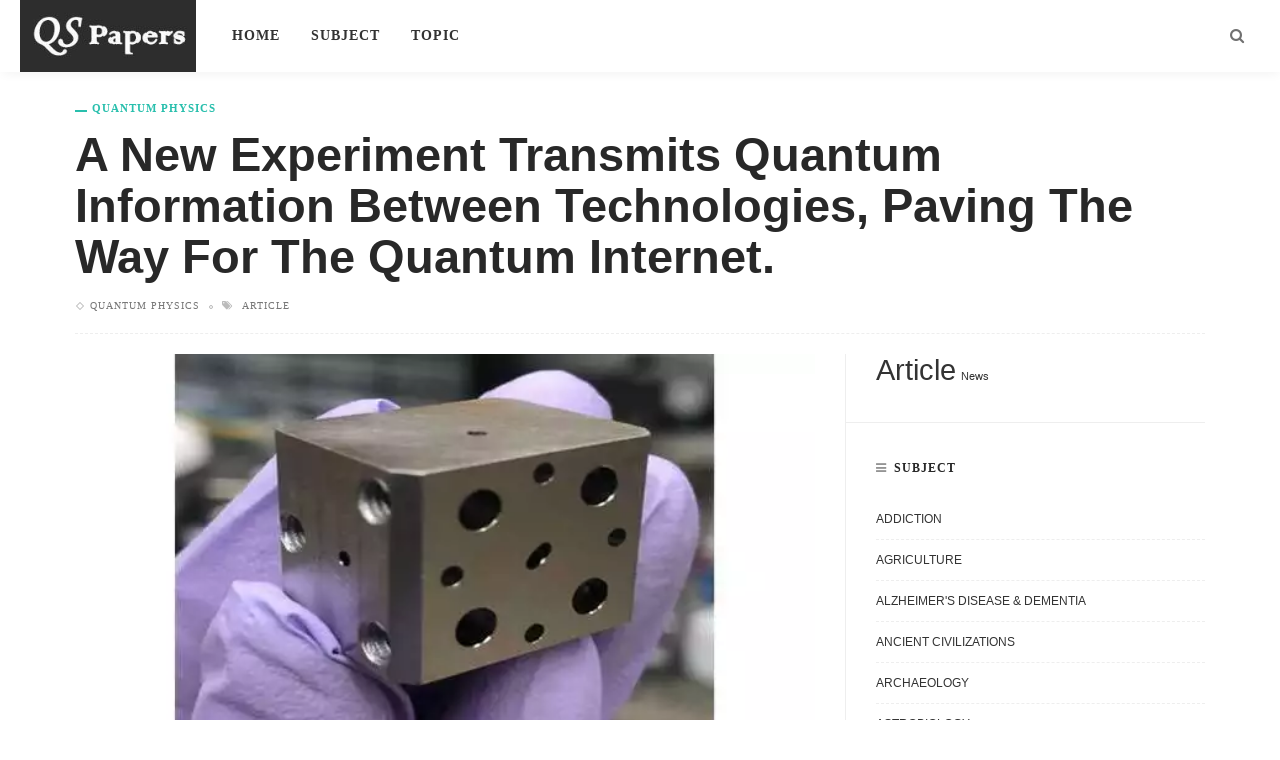

--- FILE ---
content_type: text/html
request_url: https://qspapers.com/a-new-experiment-transmits-quantum-information-between-technologies-paving-the-way-for-the-quantum-internet/
body_size: 8448
content:
<!DOCTYPE html><html lang=en-US><head><html lang=en><head itemtype=https://schema.org/WebSite><meta charset="UTF-8"><meta name="viewport" content="width=device-width, initial-scale=1"><meta name="google-site-verification" content="HTyrgCigtPmm1tgrvG1xq1LeKug-nDdorIjRsjsS8WQ">  <script async src="https://www.googletagmanager.com/gtag/js?id=G-9E3DZNX47N"></script> <script>window.dataLayer = window.dataLayer || [];
  function gtag(){dataLayer.push(arguments);}
  gtag('js', new Date());

  gtag('config', 'G-9E3DZNX47N');</script> <script>var ruby_ajax_url = "https://qspapers.com/wp-admin/admin-ajax.php"</script><meta name='robots' content='index, follow, max-image-preview:large, max-snippet:-1, max-video-preview:-1'><style>img:is([sizes="auto" i], [sizes^="auto," i]) { contain-intrinsic-size: 3000px 1500px }</style><title>A new experiment transmits quantum information between technologies, paving the way for the quantum internet. - QS Papers</title><meta name="description" content="A method for &quot;translating&quot; quantum information between various quantum technologies has been discovered, which has significant implications for quantum"><link rel=canonical href=https://qspapers.com/a-new-experiment-transmits-quantum-information-between-technologies-paving-the-way-for-the-quantum-internet/ ><link rel=stylesheet id=innovation_core_style-css href=https://qspapers.com/wp-content/plugins/innovation-core/assets/style.css type=text/css media=all><style id=classic-theme-styles-inline-css>/*! This file is auto-generated */
.wp-block-button__link{color:#fff;background-color:#32373c;border-radius:9999px;box-shadow:none;text-decoration:none;padding:calc(.667em + 2px) calc(1.333em + 2px);font-size:1.125em}.wp-block-file__button{background:#32373c;color:#fff;text-decoration:none}</style><link rel=stylesheet id=innovation-ruby-external-style-css href=https://qspapers.com/wp-content/themes/innovation/assets/external_script/ruby-external-style.css type=text/css media=all><link rel=stylesheet id=innovation-ruby-main-style-css href=https://qspapers.com/wp-content/themes/innovation/assets/css/ruby-style.css type=text/css media=all><link rel=stylesheet id=innovation-ruby-responsive-style-css href=https://qspapers.com/wp-content/themes/innovation/assets/css/ruby-responsive.css type=text/css media=all><style id=innovation-ruby-responsive-style-inline-css>body {font-family:Arial, Helvetica, sans-serif;font-size:18px;line-height:31px;color:#333;}.main-nav-wrap ul.main-nav-inner > li > a, .mobile-nav-wrap {font-family:Roboto;font-weight:700;text-transform:uppercase;font-size:14px;letter-spacing:1px;}.is-sub-menu li.menu-item, .mobile-nav-wrap .show-sub-menu > .sub-menu {font-family:Roboto;font-weight:500;text-transform:uppercase;font-size:11px;letter-spacing:1px;}.widget-title, .block-title, .related.products {font-family:Raleway;font-weight:600;text-transform:uppercase;font-size:12px;letter-spacing:1px;color:#282828;}.post-title, .review-info-score, .review-as {font-family:Lato,Arial, Helvetica, sans-serif;font-weight:700;text-transform:capitalize;font-size:18px;color:#282828;}.post-meta-info, .review-info-intro {font-family:Open Sans;font-weight:400;text-transform:uppercase;font-size:10px;letter-spacing:1px;color:#777;}.post-cate-info, .box-share, .post-share-bar {font-family:Open Sans;font-weight:600;text-transform:uppercase;font-size:11px;letter-spacing:1px;}.post-btn, .pagination-load-more {font-family:Open Sans;font-weight:400;text-transform:uppercase;font-size:10px;letter-spacing:2px;}.main-nav-wrap ul.main-nav-inner > li > a, .nav-right-col {line-height: 72px;}.mobile-nav-button, .header-style-1 .logo-inner img{ height: 72px;}.ruby-is-stick .main-nav-wrap ul.main-nav-inner > li > a, .ruby-is-stick .nav-right-col { line-height: 48px;}.ruby-is-stick .mobile-nav-button{ height: 48px;}.header-style-1 .ruby-is-stick .logo-inner img{ height:48px;}@media only screen and (max-width: 991px) {.header-style-1 .nav-bar-wrap .main-nav-wrap ul.main-nav-inner > li > a, .header-style-1 .nav-bar-wrap .nav-right-col{line-height: 48px;}.header-style-1 .nav-bar-wrap .logo-inner img, .header-style-1 .nav-bar-wrap .mobile-nav-button{ height:48px;}}.nav-bar-wrap{ background-color: #ffffff!important; }.is-sub-menu{ -webkit-box-shadow: 0 1px 10px 1px rgba(0, 0, 0, 0.08); box-shadow: 0 1px 10px 1px rgba(0, 0, 0, 0.08); }.ruby-trigger .icon-wrap, .ruby-trigger .icon-wrap:before, .ruby-trigger .icon-wrap:after{ background-color: #333333;}.main-nav-wrap ul.main-nav-inner > li > a, .nav-right-col{color: #333333;}.left-mobile-nav-button.mobile-nav-button, .nav-right-col, .main-nav-wrap ul.main-nav-inner > li:first-child > a, .main-nav-wrap ul.main-nav-inner > li > a, .nav-right-col > *{border-color: rgba(255,255,255,0.1);}.header-style-2 .logo-inner img { max-height: 220px;}.cate-info-style-1 .cate-info-el.is-cate-8,.cate-info-style-2 .cate-info-el.is-cate-8,.cate-info-style-4 .cate-info-el.is-cate-8{ color :#ffac63;}.cat-item-8 .number-post,.cate-info-style-1 .cate-info-el.is-cate-8:before,.cate-info-style-2 .cate-info-el.is-cate-8:before,.cate-info-style-3 .cate-info-el.is-cate-8:first-letter,.is-light-text.cate-info-style-4 .cate-info-el.is-cate-8{ background-color :#ffac63;}.cate-info-el.is-cate-8,.cate-info-style-3 .cate-info-el.is-cate-8:after{ border-color :#ffac63;}.cate-info-style-1 .cate-info-el.is-cate-6,.cate-info-style-2 .cate-info-el.is-cate-6,.cate-info-style-4 .cate-info-el.is-cate-6{ color :#76abbf;}.cat-item-6 .number-post,.cate-info-style-1 .cate-info-el.is-cate-6:before,.cate-info-style-2 .cate-info-el.is-cate-6:before,.cate-info-style-3 .cate-info-el.is-cate-6:first-letter,.is-light-text.cate-info-style-4 .cate-info-el.is-cate-6{ background-color :#76abbf;}.cate-info-el.is-cate-6,.cate-info-style-3 .cate-info-el.is-cate-6:after{ border-color :#76abbf;}.entry h1, .entry h2, .entry h3, .entry h4, .entry h5, .entry h6{ font-family :Lato;}.entry h1, .entry h2, .entry h3, .entry h4, .entry h5, .entry h6{ font-weight :700;}.entry h1, .entry h2, .entry h3, .entry h4, .entry h5, .entry h6{ text-transform :capitalize;}.entry h1, .entry h2, .entry h3, .entry h4, .entry h5, .entry h6{ color :#282828;}.post-title.is-big-title { font-size :26px; }.post-title.is-small-title { font-size :13px; }.post-title.single-title { font-size :36px; }.post-excerpt, .entry.post-excerpt { font-size :13px; }#footer-copyright.is-background-color{ background-color: #222222;}.post-feat-carousel-hw-meta {
    margin-bottom: -30px;
}</style><link rel=stylesheet id=innovation-ruby-default-style-css href=https://qspapers.com/wp-content/themes/innovation/style.css type=text/css media=all><link rel=stylesheet id=innovation-ruby-custom-style-css href=https://qspapers.com/wp-content/themes/innovation/custom/custom.css type=text/css media=all><link rel=stylesheet id=redux-google-fonts-innovation_ruby_theme_options-css href=https://fonts.googleapis.com/css type=text/css media=all> <script src=//ajax.googleapis.com/ajax/libs/jquery/3.4.1/jquery.min.js id=jquery-js></script> <!--[if lt IE 9]> <script src=https://qspapers.com/wp-content/themes/innovation/assets/external_script/html5shiv.min.js id=html5-js></script> <![endif]--><meta property="og:title" content="A new experiment transmits quantum information between technologies, paving the way for the quantum internet."><meta property="og:type" content="article"><meta property="og:url" content="https://qspapers.com/a-new-experiment-transmits-quantum-information-between-technologies-paving-the-way-for-the-quantum-internet/"><meta property="og:site_name" content="QS Papers"><meta property="og:description" content="&lt;!-- wp:paragraph --&gt; A method for &quot;translating&quot; quantum information between various quantum technologies has been discovered, which has significant implications for quantum computing, communication, and networking. &lt;!-- /wp:paragraph --&gt; &lt;!--"><meta property="og:image" content="https://qspapers.com/wp-content/uploads/2023/03/ezgif.com-gif-maker-2023-03-25T105237.307.webp"><style title=dynamic-css class=options-output>.header-style-2{background-color:#ffffff;background-repeat:no-repeat;background-size:cover;background-attachment:fixed;background-position:center center;}.footer-area{background-color:#282828;background-repeat:no-repeat;background-size:cover;background-attachment:fixed;background-position:center center;}</style></head><body class="post-template-default single single-post postid-35889 single-format-standard wp-embed-responsive ruby-body is-full-width is-header-style-1" itemscope  itemtype=https://schema.org/WebPage ><div class=main-aside-wrap><div class="close-aside-wrap only-mobile"> <a href=# id=ruby-close-aside-bar>close</a></div><div class=main-aside-inner><div class=aside-header-wrap></div><div id=mobile-navigation class=mobile-nav-wrap><ul id=menu-main-menu class=mobile-nav-inner><li id=menu-item-2090 class="menu-item menu-item-type-custom menu-item-object-custom menu-item-home menu-item-2090"><a href=https://qspapers.com>Home</a></li> <li id=menu-item-2091 class="menu-item menu-item-type-post_type menu-item-object-page menu-item-2091"><a href=https://qspapers.com/subject/ >Subject</a></li> <li id=menu-item-2096 class="menu-item menu-item-type-post_type menu-item-object-page menu-item-2096"><a href=https://qspapers.com/topic/ >Topic</a></li></ul></div><div class=aside-content-wrap></div></div></div><div class=main-site-outer><nav class="header-style-1 clearfix is-sticky is-shadow"><div class=nav-bar-outer><div class=nav-bar-wrap><div class=nav-bar-fw><div class="nav-bar-inner clearfix"><div class=nav-left-col><div class=logo-wrap  itemscope  itemtype=https://schema.org/Organization ><div class=logo-inner> <a href=https://qspapers.com/ class=logo title="QS Papers"> <img data-no-retina src=https://qspapers.com/wp-content/uploads/2022/04/logo.jpg height=90 width=220  alt="QS Papers"> </a><meta itemprop="name" content="QS Papers"></div></div><div id=navigation class=main-nav-wrap  role=navigation  itemscope  itemtype=https://schema.org/SiteNavigationElement ><ul id=menu-main-menu-1 class=main-nav-inner><li class="menu-item menu-item-type-custom menu-item-object-custom menu-item-home menu-item-2090"><a href=https://qspapers.com>Home</a></li><li class="menu-item menu-item-type-post_type menu-item-object-page menu-item-2091"><a href=https://qspapers.com/subject/ >Subject</a></li><li class="menu-item menu-item-type-post_type menu-item-object-page menu-item-2096"><a href=https://qspapers.com/topic/ >Topic</a></li></ul></div></div><div class=nav-right-col><div class=nav-search-wrap><a href=# title=Search class="ruby-ajax-form-search nav-search-icon"> <i class="fa fa-search"></i> </a><div class="nav-search-from nav-search-from-wrap" style="display: none"><div class=nav-search-form-inner><form class=search-form method=get action=https://qspapers.com/ ><fieldset> <input type=text class="field ruby-search-input" name=s value placeholder="Search and hit enter&hellip;"> <input type=submit value=Search class=btn></fieldset></form></div></div></div><div class=mobile-nav-button> <a href=# class=ruby-trigger title=menu> <span class=icon-wrap></span> </a></div></div></div></div></div></div></nav><div class=main-site-wrap><div class=side-area-mask></div><div class=site-wrap-outer><div id=ruby-site-wrap class=clearfix><div class="ruby-page-wrap ruby-section row single-wrap single-layout-title-fw is-sidebar-right ruby-container"><article class="is-single none post-35889 post type-post status-publish format-standard has-post-thumbnail hentry category-quantum-physics tag-article"  itemscope  itemtype=https://schema.org/NewsArticle ><div class="single-header "><div class="post-cate-info is-dark-text is-relative cate-info-style-1"><a class="cate-info-el is-cate-118" href=https://qspapers.com/subject/quantum-physics/ title="Quantum Physics">Quantum Physics</a></div><div class="post-title single-title entry-title"><h1>A new experiment transmits quantum information between technologies, paving the way for the quantum internet.</h1></div><div class=post-meta-info><span class="meta-info-el meta-info-cate"><a href=https://qspapers.com/subject/quantum-physics/ title="Quantum Physics">Quantum Physics</a></span> <span class="meta-info-el meta-info-tag"> <i class="fa fa-tags"></i> <span> <a href=https://qspapers.com/topic/article/ title>Article</a> </span> </span></div></div><div class="ruby-content-wrap single-inner col-md-8 col-sm-12 content-with-sidebar" ><div class=post-thumb-outer><div class="single-thumb post-thumb is-image ruby-holder"><img width=600 height=315 src=https://qspapers.com/wp-content/uploads/2023/03/ezgif.com-gif-maker-2023-03-25T105237.307.webp  alt decoding=async fetchpriority=high srcset="https://qspapers.com/wp-content/uploads/2023/03/ezgif.com-gif-maker-2023-03-25T105237.307.webp 600w, https://qspapers.com/wp-content/uploads/2023/03/ezgif.com-gif-maker-2023-03-25T105237.307-300x158.webp 300w" sizes="(max-width: 600px) 100vw, 600px"></div></div><div class="entry entry-content clearfix"><p>A method for &#8220;translating&#8221; quantum information between various quantum technologies has been discovered, which has significant implications for quantum computing, communication, and networking.</p><p>On Wednesday, the study was published in the Nature journal. It exemplifies an innovative method for converting quantum data from the format utilized by quantum computers to the format required for quantum communication.</p><p>Photons, which are light particles, are necessary for quantum information technologies; however, the frequencies at which these particles are used vary between technologies. For instance, superconducting qubits, such as those utilized by tech giants Google and IBM, are the foundation of some of the most prevalent quantum computing technology. Photons that move at microwave frequencies are used by these qubits to store quantum information.</p><p>But you can&#8217;t send microwave photons around to connect quantum computers or build a quantum network because their grip on their quantum information is too weak to last the trip.</p><blockquote class=wp-block-quote><p><strong>&#8220;A lot of the technology that we use for traditional communication—cell phones, Wi-Fi, GPS, and so on—all employ microwave frequencies of light,&#8221; </strong></p> <cite>Aishwarya Kumar, a postdoc at the James Franck Institute at University of Chicago.</cite></blockquote><p>Aishwarya Kumar, a postdoc at the James Franck Institute at the University of Chicago who is also the lead author of the paper, stated, &#8220;A lot of the technologies that we use for classical communication—cell phones, Wi-Fi, GPS, and things like that—all use microwave frequencies of light.&#8221; She is the lead author of the paper. Quantum communication, on the other hand, necessitates quantum information contained in a single photon, so you can&#8217;t do that. Additionally, thermal noise will obscure that information at microwave frequencies.&#8221;</p><p>The solution is to transfer the quantum information to an optical photon, a higher-frequency photon that is much more resistant to background noise. However, the data cannot be transferred directly from one photon to another; we require matter as an intermediary instead. While this is the goal of some experiments, Kumar&#8217;s experiment aimed for something more fundamental: atoms.</p><p>Atomic electrons can only ever have a limited number of energy levels. By striking an electron with a photon whose energy exactly matches the difference between the higher and lower levels, an electron can be excited to a higher energy level when it is at a lower energy level. Similarly, an atom emits a photon with the same energy as the energy difference between levels when an electron is forced to lower its energy level.</p><figure class="wp-block-image size-full"><img decoding=async width=800 height=530 src=https://qspapers.com/wp-content/uploads/2023/03/ezgif.com-gif-maker-2023-03-25T105410.436.webp alt class=wp-image-35894 srcset="https://qspapers.com/wp-content/uploads/2023/03/ezgif.com-gif-maker-2023-03-25T105410.436.webp 800w, https://qspapers.com/wp-content/uploads/2023/03/ezgif.com-gif-maker-2023-03-25T105410.436-300x199.webp 300w, https://qspapers.com/wp-content/uploads/2023/03/ezgif.com-gif-maker-2023-03-25T105410.436-768x509.webp 768w" sizes="(max-width: 800px) 100vw, 800px"><figcaption class=wp-element-caption>Credit: Aishwarya Kumar</figcaption></figure><p>Rubidium&#8217;s electron energy levels are depicted in this diagram. Two of the energy level gaps correspond to optical and microwave photon frequencies, respectively. The electron is compelled to either ascend to higher levels or descend to lower levels by means of lasers. Credit: Aishwarya Kumar</p><p>The technology developed by Kumar makes use of two gaps in the levels of rubidium atoms: one whose energy is identical to that of an optical photon and one whose energy is identical to that of a microwave photon. The technology enables the atom to absorb a microwave photon containing quantum information and then emit an optical photon containing that quantum information by shifting the atom&#8217;s electron energies upward and downward using lasers. &#8220;Transduction&#8221; refers to the process of translating between various modes of quantum information.</p><p>The significant progress that scientists have made in manipulating such small objects makes it possible to use atoms effectively for this purpose. &#8220;In the last 20 or 30 years, we as a community have built remarkable technology that allows us to control essentially everything about the atoms,&#8221; Kumar stated. As a result, the experiment works well and is very controlled.&#8221;</p><p>He claims that the advancement of the field in cavity quantum electrodynamics, in which a photon is held in a superconducting, reflective chamber, is another factor in their success. The superconducting cavity strengthens the interaction between the photon and the matter that is contained within it by requiring the photon to move around within an enclosed space.</p><p>Their chamber actually looks more like a block of Swiss cheese than it does enclosed. However, what appear to be holes are actually tunnels that intersect in a very specific way, allowing photons or atoms to become trapped there. It&#8217;s a clever design that also lets researchers enter the chamber to inject atoms and photons.</p><p>The technology can be used either way: It is capable of transferring quantum information from optical photons to microwave photons and back again.&nbsp; As a result, it has the potential to be on either side of a long-distance connection between two superconducting qubit quantum computers and serve as a fundamental component of a quantum internet.</p><p>However, Kumar believes that this technology may have a lot more applications than just quantum networking. Its center capacity is to emphatically catch iotas and photons — a fundamental and troublesome errand in various quantum advancements across the field.</p><p>He stated, &#8220;The ability of this platform to generate really efficient entanglement is one of the things that we&#8217;re really excited about.&#8221; Ensnarement is key to nearly everything quantum that we care about, from figuring to reenactments to metrology and nuclear timekeepers. I can&#8217;t wait to see what else we can accomplish.&#8221;</p><p><strong>More information:</strong> Aishwarya Kumar et al, Quantum-enabled millimetre wave to optical transduction using neutral atoms, <em>Nature</em> (2023). <a href=https://dx.doi.org/10.1038/s41586-023-05740-2 target=_blank target=_blank rel="noopener nofollow" noopener">DOI: 10.1038/s41586-023-05740-2</a></p><div class=clearfix></div></div><div class="single-tag-wrap post-title"> <span class=tags-title>Topic :</span> <a href=https://qspapers.com/topic/article/ title=Article>Article</a></div><div class="box-share-default box-share"><ul class=box-share-inner><li class="box-share-el facebook-button"><a href="https://www.facebook.com/sharer.php?u=https%3A%2F%2Fqspapers.com%2Fa-new-experiment-transmits-quantum-information-between-technologies-paving-the-way-for-the-quantum-internet%2F" onclick="window.open(this.href, 'mywin','left=50,top=50,width=600,height=350,toolbar=0'); return false;"><i class="fa fa-facebook color-facebook"></i><span class=social-text>facebook</span></a></li><li class="box-share-el twitter-button"><a class=share-to-social href="https://twitter.com/intent/tweet?text=A+new+experiment+transmits+quantum+information+between+technologies%2C+paving+the+way+for+the+quantum+internet.&amp;url=https%3A%2F%2Fqspapers.com%2Fa-new-experiment-transmits-quantum-information-between-technologies-paving-the-way-for-the-quantum-internet%2F&amp;via=QS+Papers" onclick="window.open(this.href, 'mywin','left=50,top=50,width=600,height=350,toolbar=0'); return false;"><i class="fa fa-twitter color-twitter"></i><span class=social-text>Twitter</span></a></li><li class="box-share-el pinterest-button"><a href="https://pinterest.com/pin/create/button/?url=https%3A%2F%2Fqspapers.com%2Fa-new-experiment-transmits-quantum-information-between-technologies-paving-the-way-for-the-quantum-internet%2F&amp;media=https://qspapers.com/wp-content/uploads/2023/03/ezgif.com-gif-maker-2023-03-25T105237.307.webp&description=A+new+experiment+transmits+quantum+information+between+technologies%2C+paving+the+way+for+the+quantum+internet." onclick="window.open(this.href, 'mywin','left=50,top=50,width=600,height=350,toolbar=0'); return false;"><i class="fa fa-pinterest"></i><span class=social-text>Pinterest</span></a></li><li class="box-share-el linkedin-button"><a href="https://linkedin.com/shareArticle?mini=true&amp;url=https%3A%2F%2Fqspapers.com%2Fa-new-experiment-transmits-quantum-information-between-technologies-paving-the-way-for-the-quantum-internet%2F&amp;title=A+new+experiment+transmits+quantum+information+between+technologies%2C+paving+the+way+for+the+quantum+internet." onclick="window.open(this.href, 'mywin','left=50,top=50,width=600,height=350,toolbar=0'); return false;"><i class="fa fa-linkedin"></i><span class=social-text>LinkedIn</span></a></li><li class="box-share-el email-button"><a href="mailto:?subject=A new experiment transmits quantum information between technologies, paving the way for the quantum internet.&BODY=I found this article interesting and thought of sharing it with you. Check it out:https%3A%2F%2Fqspapers.com%2Fa-new-experiment-transmits-quantum-information-between-technologies-paving-the-way-for-the-quantum-internet%2F"><i class="fa fa-envelope-o"></i><span class=social-text>Email</span></a></li></ul></div><div class=related-wrap><div class="related-heading widget-title"><h3>you might also like</h3></div><div class="related-content-wrap row"><div class=slider-loading></div><div id=ruby-related-carousel class=slider-init><article class="post-wrap post-mini-grid"><div class=post-thumb-outer><div class=" post-thumb is-image ruby-holder"><a href=https://qspapers.com/next-generation-memory-devices-made-possible-by-artificial-hafnia/ title="Next-generation memory devices made possible by artificial hafnia" rel=bookmark><img width=350 height=200 src=https://qspapers.com/wp-content/uploads/2024/01/manipulated-hafnia-pav-ezgif.com-jpg-to-webp-converter-350x200.webp  alt decoding=async></a></div></div><h3 class="post-title is-small-title"><a href=https://qspapers.com/next-generation-memory-devices-made-possible-by-artificial-hafnia/ rel=bookmark title="Next-generation memory devices made possible by artificial hafnia">Next-generation memory devices made possible by artificial hafnia</a></h3></article><article class="post-wrap post-mini-grid"><div class=post-thumb-outer><div class=" post-thumb is-image ruby-holder"><a href=https://qspapers.com/a-new-study-looks-at-how-presumptions-impact-motion-capture-technology/ title="A new study looks at how presumptions impact motion capture technology." rel=bookmark><img width=350 height=200 src=https://qspapers.com/wp-content/uploads/2024/01/new-research-examines-1-ezgif.com-jpg-to-webp-converter-350x200.webp  alt decoding=async loading=lazy></a></div></div><h3 class="post-title is-small-title"><a href=https://qspapers.com/a-new-study-looks-at-how-presumptions-impact-motion-capture-technology/ rel=bookmark title="A new study looks at how presumptions impact motion capture technology.">A new study looks at how presumptions impact motion capture technology.</a></h3></article><article class="post-wrap post-mini-grid"><div class=post-thumb-outer><div class=" post-thumb is-image ruby-holder"><a href=https://qspapers.com/mice-with-tiny-vr-goggles-could-improve-neuroscience-research/ title="Mice with tiny VR goggles could improve neuroscience research" rel=bookmark><img width=350 height=200 src=https://qspapers.com/wp-content/uploads/2024/01/miniature-vr-goggles-f-1-ezgif.com-jpg-to-webp-converter-350x200.webp  alt decoding=async loading=lazy></a></div></div><h3 class="post-title is-small-title"><a href=https://qspapers.com/mice-with-tiny-vr-goggles-could-improve-neuroscience-research/ rel=bookmark title="Mice with tiny VR goggles could improve neuroscience research">Mice with tiny VR goggles could improve neuroscience research</a></h3></article><article class="post-wrap post-mini-grid"><div class=post-thumb-outer><div class=" post-thumb is-image ruby-holder"><a href=https://qspapers.com/the-phenomenon-known-as-false-vacuum-decay-is-clarified-by-a-new-study/ title="The phenomenon known as &#8220;false vacuum decay&#8221; is clarified by a new study." rel=bookmark><img width=350 height=200 src=https://qspapers.com/wp-content/uploads/2024/01/new-research-sheds-lig-3-ezgif.com-jpg-to-webp-converter-350x200.webp  alt decoding=async loading=lazy></a></div></div><h3 class="post-title is-small-title"><a href=https://qspapers.com/the-phenomenon-known-as-false-vacuum-decay-is-clarified-by-a-new-study/ rel=bookmark title="The phenomenon known as &#8220;false vacuum decay&#8221; is clarified by a new study.">The phenomenon known as &#8220;false vacuum decay&#8221; is clarified by a new study.</a></h3></article><article class="post-wrap post-mini-grid"><div class=post-thumb-outer><div class=" post-thumb is-image ruby-holder"><a href=https://qspapers.com/researchers-find-an-energy-saving-answer-to-the-worlds-water-dilemma/ title="Researchers find an energy-saving answer to the world&#8217;s water dilemma." rel=bookmark><img width=350 height=200 src=https://qspapers.com/wp-content/uploads/2024/01/researchers-unlock-ene-ezgif.com-resize-1-350x200.webp  alt decoding=async loading=lazy></a></div></div><h3 class="post-title is-small-title"><a href=https://qspapers.com/researchers-find-an-energy-saving-answer-to-the-worlds-water-dilemma/ rel=bookmark title="Researchers find an energy-saving answer to the world&#8217;s water dilemma.">Researchers find an energy-saving answer to the world&#8217;s water dilemma.</a></h3></article></div></div></div><meta itemscope itemprop="mainEntityOfPage" itemType="https://schema.org/WebPage" itemid="https://qspapers.com/a-new-experiment-transmits-quantum-information-between-technologies-paving-the-way-for-the-quantum-internet/"><meta itemprop="headline" content="A new experiment transmits quantum information between technologies, paving the way for the quantum internet."><span style="display: none;" itemprop=author itemscope itemtype=https://schema.org/Person><meta itemprop="name" content="niyaj"></span><span style="display: none;" itemprop=image itemscope itemtype=https://schema.org/ImageObject><meta itemprop="url" content="https://qspapers.com/wp-content/uploads/2023/03/ezgif.com-gif-maker-2023-03-25T105237.307.webp"><meta itemprop="width" content="600"><meta itemprop="height" content="315"></span><span style="display: none;" itemprop=publisher itemscope itemtype=https://schema.org/Organization><span style="display: none;" itemprop=logo itemscope itemtype=https://schema.org/ImageObject><meta itemprop="url" content="https://qspapers.com/wp-content/uploads/2022/04/logo.jpg"></span><meta itemprop="name" content="niyaj"></span><meta itemprop="datePublished" content="2023-03-25T04:57:01+00:00"><meta itemprop="dateModified" content="2023-03-25T04:57:02+00:00"></div><div id=sidebar class="sidebar-wrap col-md-4 col-sm-12 clearfix ruby-sidebar-sticky"  role=complementary  itemscope  itemtype=https://schema.org/WPSideBar ><div class=sidebar-inner><aside id=block-12 class="widget widget_block widget_tag_cloud"><p class=wp-block-tag-cloud><a href=https://qspapers.com/topic/article/ class="tag-cloud-link tag-link-3 tag-link-position-1" style="font-size: 22pt;" aria-label="Article (6,488 items)">Article</a> <a href=https://qspapers.com/topic/news/ class="tag-cloud-link tag-link-106 tag-link-position-2" style="font-size: 8pt;" aria-label="News (1,105 items)">News</a></p></aside><aside id=block-14 class="widget widget_block"><div class=wp-block-columns><div class=wp-block-column style=flex-basis:100%><div class=widget-title><h3>Subject</h3></div><div class=wp-widget-group__inner-blocks><ul class="wp-block-categories-list aligncenter is-style-outline wp-block-categories">	<li class="cat-item cat-item-146"><a href=https://qspapers.com/subject/addiction/ >Addiction</a> </li> <li class="cat-item cat-item-11"><a href=https://qspapers.com/subject/agriculture/ >Agriculture</a> </li> <li class="cat-item cat-item-149"><a href=https://qspapers.com/subject/alzheimers-disease-dementia/ >Alzheimer&#039;s disease &amp; dementia</a> </li> <li class="cat-item cat-item-92"><a href=https://qspapers.com/subject/ancient-civilizations/ >Ancient Civilizations</a> </li> <li class="cat-item cat-item-100"><a href=https://qspapers.com/subject/archaeology/ >Archaeology</a> </li> <li class="cat-item cat-item-143"><a href=https://qspapers.com/subject/astrobiology/ >Astrobiology</a> </li> <li class="cat-item cat-item-10"><a href=https://qspapers.com/subject/astronomy/ >Astronomy</a> </li> <li class="cat-item cat-item-114"><a href=https://qspapers.com/subject/astronomy-space/ >Astronomy &amp; Space</a> </li> <li class="cat-item cat-item-95"><a href=https://qspapers.com/subject/astrophysics/ >Astrophysics</a> </li> <li class="cat-item cat-item-136"><a href=https://qspapers.com/subject/automotive/ >Automotive</a> </li> <li class="cat-item cat-item-112"><a href=https://qspapers.com/subject/bio-medicine/ >Bio &amp; Medicine</a> </li> <li class="cat-item cat-item-119"><a href=https://qspapers.com/subject/biochemistry/ >Biochemistry</a> </li> <li class="cat-item cat-item-8"><a href=https://qspapers.com/subject/biology/ >Biology</a> </li> <li class="cat-item cat-item-125"><a href=https://qspapers.com/subject/biomedical-technology/ >Biomedical technology</a> </li> <li class="cat-item cat-item-103"><a href=https://qspapers.com/subject/biotechnology/ >Biotechnology</a> </li> <li class="cat-item cat-item-90"><a href=https://qspapers.com/subject/business/ >Business</a> </li> <li class="cat-item cat-item-117"><a href=https://qspapers.com/subject/cardiology/ >Cardiology</a> </li> <li class="cat-item cat-item-135"><a href=https://qspapers.com/subject/cell-microbiology/ >Cell &amp; Microbiology</a> </li> <li class="cat-item cat-item-9"><a href=https://qspapers.com/subject/chemistry/ >Chemistry</a> </li> <li class="cat-item cat-item-88"><a href=https://qspapers.com/subject/computer/ >Computer</a> </li> <li class="cat-item cat-item-140"><a href=https://qspapers.com/subject/computer-sciences/ >Computer Sciences</a> </li> <li class="cat-item cat-item-139"><a href=https://qspapers.com/subject/diseases-conditions-syndromes/ >Diseases, Conditions, Syndromes</a> </li> <li class="cat-item cat-item-104"><a href=https://qspapers.com/subject/earth-sciences/ >Earth Sciences</a> </li> <li class="cat-item cat-item-123"><a href=https://qspapers.com/subject/ecology/ >Ecology</a> </li> <li class="cat-item cat-item-97"><a href=https://qspapers.com/subject/education/ >Education</a> </li> <li class="cat-item cat-item-115"><a href=https://qspapers.com/subject/electronics-semiconductors/ >Electronics &amp; Semiconductors</a> </li> <li class="cat-item cat-item-133"><a href=https://qspapers.com/subject/endocrinology-metabolism/ >Endocrinology &amp; Metabolism</a> </li> <li class="cat-item cat-item-109"><a href=https://qspapers.com/subject/energy-green-tech/ >Energy &amp; Green Tech</a> </li> <li class="cat-item cat-item-101"><a href=https://qspapers.com/subject/engineering/ >Engineering</a> </li> <li class="cat-item cat-item-4"><a href=https://qspapers.com/subject/environment/ >Environment</a> </li> <li class="cat-item cat-item-120"><a href=https://qspapers.com/subject/gadgets/ >Gadgets</a> </li> <li class="cat-item cat-item-105"><a href=https://qspapers.com/subject/gastroenterology/ >Gastroenterology</a> </li> <li class="cat-item cat-item-124"><a href=https://qspapers.com/subject/genetics/ >Genetics</a> </li> <li class="cat-item cat-item-93"><a href=https://qspapers.com/subject/geography/ >Geography</a> </li> <li class="cat-item cat-item-134"><a href=https://qspapers.com/subject/gerontology-geriatrics/ >Gerontology &amp; Geriatrics</a> </li> <li class="cat-item cat-item-5"><a href=https://qspapers.com/subject/health/ >Health</a> </li> <li class="cat-item cat-item-96"><a href=https://qspapers.com/subject/hi-tech-innovation/ >Hi Tech &amp; Innovation</a> </li> <li class="cat-item cat-item-116"><a href=https://qspapers.com/subject/immunology/ >Immunology</a> </li> <li class="cat-item cat-item-128"><a href=https://qspapers.com/subject/inflammatory-disorders/ >Inflammatory disorders</a> </li> <li class="cat-item cat-item-147"><a href=https://qspapers.com/subject/internet/ >Internet</a> </li> <li class="cat-item cat-item-102"><a href=https://qspapers.com/subject/machine-learning-ai/ >Machine learning &amp; AI</a> </li> <li class="cat-item cat-item-110"><a href=https://qspapers.com/subject/mathematics/ >Mathematics</a> </li> <li class="cat-item cat-item-127"><a href=https://qspapers.com/subject/medical-research/ >Medical research</a> </li> <li class="cat-item cat-item-126"><a href=https://qspapers.com/subject/medications/ >Medications</a> </li> <li class="cat-item cat-item-98"><a href=https://qspapers.com/subject/mining-energy/ >Mining &amp; Energy</a> </li> <li class="cat-item cat-item-14"><a href=https://qspapers.com/subject/mobile/ >Mobile</a> </li> <li class="cat-item cat-item-144"><a href=https://qspapers.com/subject/nanomaterials/ >Nanomaterials</a> </li> <li class="cat-item cat-item-113"><a href=https://qspapers.com/subject/nanophysics/ >Nanophysics</a> </li> <li class="cat-item cat-item-94"><a href=https://qspapers.com/subject/nanotechnology/ >Nanotechnology</a> </li> <li class="cat-item cat-item-99"><a href=https://qspapers.com/subject/neuroscience/ >Neuroscience</a> </li> <li class="cat-item cat-item-129"><a href=https://qspapers.com/subject/obstetrics-gynaecology/ >Obstetrics &amp; gynaecology</a> </li> <li class="cat-item cat-item-107"><a href=https://qspapers.com/subject/oncology-cancer/ >Oncology &amp; Cancer</a> </li> <li class="cat-item cat-item-141"><a href=https://qspapers.com/subject/ophthalmology/ >Ophthalmology</a> </li> <li class="cat-item cat-item-130"><a href=https://qspapers.com/subject/optics-photonics/ >Optics &amp; Photonics</a> </li> <li class="cat-item cat-item-1"><a href=https://qspapers.com/subject/other/ >Other</a> </li> <li class="cat-item cat-item-121"><a href=https://qspapers.com/subject/paleontology-fossils/ >Paleontology &amp; Fossils</a> </li> <li class="cat-item cat-item-142"><a href=https://qspapers.com/subject/pediatrics/ >Pediatrics</a> </li> <li class="cat-item cat-item-2"><a href=https://qspapers.com/subject/physics/ >Physics</a> </li> <li class="cat-item cat-item-138"><a href=https://qspapers.com/subject/political-science/ >Political science</a> </li> <li class="cat-item cat-item-6"><a href=https://qspapers.com/subject/psychology/ >Psychology</a> </li> <li class="cat-item cat-item-137"><a href=https://qspapers.com/subject/psychology-psychiatry/ >Psychology &amp; Psychiatry</a> </li> <li class="cat-item cat-item-118"><a href=https://qspapers.com/subject/quantum-physics/ >Quantum Physics</a> </li> <li class="cat-item cat-item-108"><a href=https://qspapers.com/subject/robotics/ >Robotics</a> </li> <li class="cat-item cat-item-145"><a href=https://qspapers.com/subject/security/ >Security</a> </li> <li class="cat-item cat-item-111"><a href=https://qspapers.com/subject/social-sciences/ >Social Sciences</a> </li> <li class="cat-item cat-item-7"><a href=https://qspapers.com/subject/technology/ >Technology</a> </li> <li class="cat-item cat-item-131"><a href=https://qspapers.com/subject/telecom/ >Telecom</a> </li> <li class="cat-item cat-item-148"><a href=https://qspapers.com/subject/vaccination/ >Vaccination</a> </li></ul></div></div></div></aside></div></div></article></div></div></div><footer id=footer class="footer-wrap footer-style-1 is-light-text is-fixed disable-fixed-mobile"  itemscope  itemtype=https://schema.org/WPFooter ><div class=top-footer-wrap><div class=top-footer-inner></div></div><div class=footer-area><div class=footer-area-inner><div class="ruby-container row"><div class="col-sm-12 col-md-6"><div class="sidebar-footer sidebar-wrap col-sm-6 col-xs-12" role=complementary><aside id=block-11 class="widget widget_block"><a title="About Us" href=/about-us>About Us</a></aside></div><div class="sidebar-footer sidebar-wrap col-sm-6 col-xs-12" role=complementary><aside id=block-10 class="widget widget_block"><a title=Disclaimer href=/disclaimer>Disclaimer</a></aside></div></div><div class="col-sm-12 col-md-6"><div class="sidebar-footer sidebar-wrap col-sm-6 col-xs-12" role=complementary><aside id=block-9 class="widget widget_block"><a title="Privacy Policy" href=/privacy-policy>Privacy Policy</a></aside></div><div class="sidebar-footer sidebar-wrap col-sm-6 col-xs-12" role=complementary><aside id=block-8 class="widget widget_block"><a title="Contact Us" href=/contact-us>Contact Us</a></aside></div></div></div></div><div id=footer-copyright class="copyright-wrap is-background-color"><div class=ruby-container><div class=copyright-inner><p>© copyright 2022 QS Papers. All rights reserved.</p></div></div></div></div></footer></div></div> <script src=https://qspapers.com/wp-content/plugins/innovation-core/assets/script.js id=innovation_core_script-js></script> <script src=https://qspapers.com/wp-content/themes/innovation/assets/external_script/ruby-external-script.js id=innovation-ruby-external-script-js></script> <script id=innovation-ruby-main-script-js-extra>var innovation_ruby_to_top = "1";
var innovation_ruby_to_top_mobile = "1";
var innovation_ruby_site_smooth_scroll = "1";
var ruby_sidebar_sticky_enable = "1";
var innovation_ruby_touch_tooltip = "1";</script> <script src=https://qspapers.com/wp-content/themes/innovation/assets/js/ruby-script.js id=innovation-ruby-main-script-js></script> <script src=https://qspapers.com/wp-content/themes/innovation/custom/custom.js id=innovation-ruby-custom-script-js></script> </body></html>